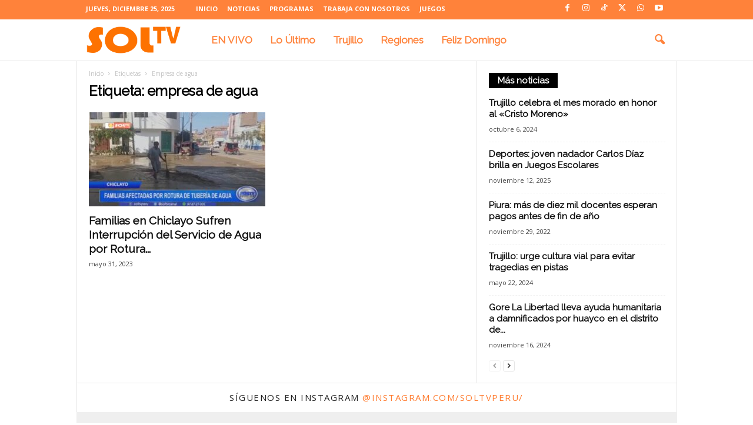

--- FILE ---
content_type: text/html; charset=utf-8
request_url: https://www.google.com/recaptcha/api2/aframe
body_size: 266
content:
<!DOCTYPE HTML><html><head><meta http-equiv="content-type" content="text/html; charset=UTF-8"></head><body><script nonce="AC-myG1apwC8pwDJtt8XWg">/** Anti-fraud and anti-abuse applications only. See google.com/recaptcha */ try{var clients={'sodar':'https://pagead2.googlesyndication.com/pagead/sodar?'};window.addEventListener("message",function(a){try{if(a.source===window.parent){var b=JSON.parse(a.data);var c=clients[b['id']];if(c){var d=document.createElement('img');d.src=c+b['params']+'&rc='+(localStorage.getItem("rc::a")?sessionStorage.getItem("rc::b"):"");window.document.body.appendChild(d);sessionStorage.setItem("rc::e",parseInt(sessionStorage.getItem("rc::e")||0)+1);localStorage.setItem("rc::h",'1766688962421');}}}catch(b){}});window.parent.postMessage("_grecaptcha_ready", "*");}catch(b){}</script></body></html>

--- FILE ---
content_type: text/plain
request_url: https://www.google-analytics.com/j/collect?v=1&_v=j102&a=46404854&t=pageview&_s=1&dl=https%3A%2F%2Fsoltvperu.com%2Ftag%2Fempresa-de-agua%2F&ul=en-us%40posix&dt=empresa%20de%20agua%20archivos%20-%20SOLTV%20PERU&sr=1280x720&vp=1280x720&_u=IEBAAEABAAAAACAAI~&jid=809892877&gjid=2102956191&cid=1141160477.1766688961&tid=UA-72248123-1&_gid=1007288654.1766688961&_r=1&_slc=1&z=1992063666
body_size: -450
content:
2,cG-026XTD2GLB